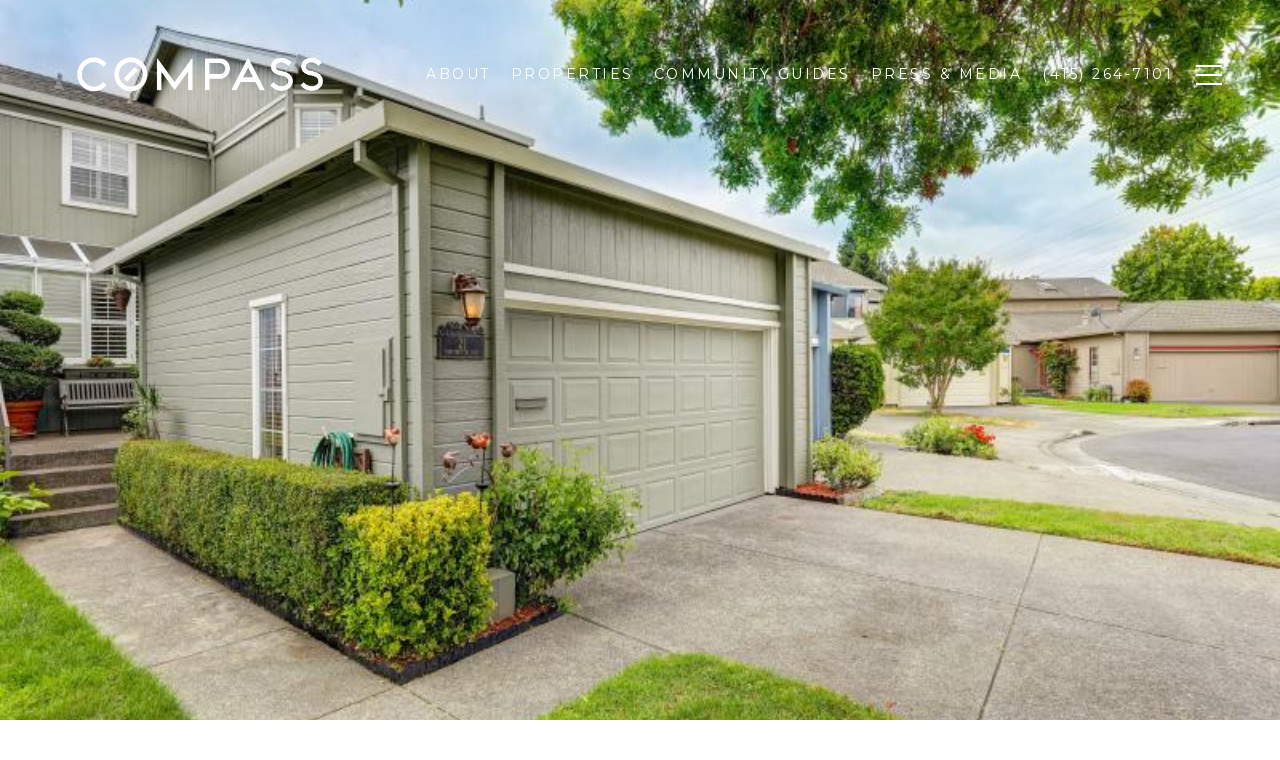

--- FILE ---
content_type: text/html; charset=utf-8
request_url: https://bss.luxurypresence.com/buttons/googleOneTap?companyId=f64e842e-ecfc-43a1-b8cd-d2f1adc3fc97&websiteId=b6fdddbf-f01f-4a77-bbcb-c44bec5c3ab7&pageId=c050f9d2-1a4e-434f-a3d9-54c181843a01&sourceUrl=https%3A%2F%2Fgo2marin.com%2Fproperties%2F21-portsmouth-cove-san-rafael-ca-94901-usa&pageMeta=%7B%22sourceResource%22%3A%22properties%22%2C%22pageElementId%22%3A%22bf602178-1361-4d4b-8875-1d25264b94d9%22%2C%22pageQueryVariables%22%3A%7B%22property%22%3A%7B%22id%22%3A%22bf602178-1361-4d4b-8875-1d25264b94d9%22%7D%2C%22properties%22%3A%7B%22relatedNeighborhoodPropertyId%22%3A%22bf602178-1361-4d4b-8875-1d25264b94d9%22%2C%22sort%22%3A%22salesPrice%22%7D%2C%22neighborhood%22%3A%7B%7D%2C%22pressReleases%22%3A%7B%22propertyId%22%3A%22bf602178-1361-4d4b-8875-1d25264b94d9%22%7D%7D%7D
body_size: 2837
content:
<style>
  html, body {margin: 0; padding: 0;}
</style>
<script src="https://accounts.google.com/gsi/client" async defer></script>
<script>
const parseURL = (url) => {
    const a = document.createElement('a');
    a.href = url;
    return a.origin;
}

const login = (token, provider, source)  => {
  const origin = (window.location != window.parent.location)
    ? parseURL(document.referrer)
    : window.location.origin;  
  const xhr = new XMLHttpRequest();
  xhr.responseType = 'json';
  xhr.onreadystatechange = function() {
    if (xhr.readyState === 4) {
      const response = xhr.response;
      const msg = {
        event: response.status,
        provider: provider,
        source: source,
        token: token
      }
      window.parent.postMessage(msg, origin);
    }
  }
  xhr.withCredentials = true;
  xhr.open('POST', `${origin}/api/v1/auth/login`, true);
  xhr.setRequestHeader("Content-Type", "application/json;charset=UTF-8");
  xhr.send(JSON.stringify({
    token,
    provider,
    source,
    websiteId: 'b6fdddbf-f01f-4a77-bbcb-c44bec5c3ab7',
    companyId: 'f64e842e-ecfc-43a1-b8cd-d2f1adc3fc97',
    pageId: 'c050f9d2-1a4e-434f-a3d9-54c181843a01',
    sourceUrl: 'https://go2marin.com/properties/21-portsmouth-cove-san-rafael-ca-94901-usa',
    pageMeta: '{"sourceResource":"properties","pageElementId":"bf602178-1361-4d4b-8875-1d25264b94d9","pageQueryVariables":{"property":{"id":"bf602178-1361-4d4b-8875-1d25264b94d9"},"properties":{"relatedNeighborhoodPropertyId":"bf602178-1361-4d4b-8875-1d25264b94d9","sort":"salesPrice"},"neighborhood":{},"pressReleases":{"propertyId":"bf602178-1361-4d4b-8875-1d25264b94d9"}}}',
    utm: '',
    referrer: ''
  }));
}

function getExpirationCookie(expiresInMiliseconds) {
  const tomorrow  = new Date(Date.now() + expiresInMiliseconds); // The Date object returns today's timestamp
  return `go2marin.com-SID=true; expires=${tomorrow.toUTCString()}; path=/; Secure; SameSite=None`;
}

function handleCredentialResponse(response) {
  document.cookie = getExpirationCookie(24 * 60 * 60 * 1000); // 1 day
  login(response.credential, 'GOOGLE', 'GOOGLE_SIGN_ON');
}

function handleClose() {
  const msg = {
    event: 'cancel',
    provider: 'GOOGLE',
    source: 'GOOGLE_SIGN_ON'
  }
  const origin = (window.location != window.parent.location)
    ? parseURL(document.referrer)
    : window.location.origin;
  window.parent.postMessage(msg, origin);
  document.cookie = getExpirationCookie(2 * 60 * 60 * 1000); // 2 hours
}

</script>
<div id="g_id_onload"
  data-client_id="673515100752-7s6f6j0qab4skl22cjpp7eirb2rjmfcg.apps.googleusercontent.com"
  data-callback="handleCredentialResponse"
  data-intermediate_iframe_close_callback="handleClose"
  data-state_cookie_domain = "go2marin.com"
  data-allowed_parent_origin="https://go2marin.com"
  data-skip_prompt_cookie="go2marin.com-SID"
  data-cancel_on_tap_outside="false"
></div>